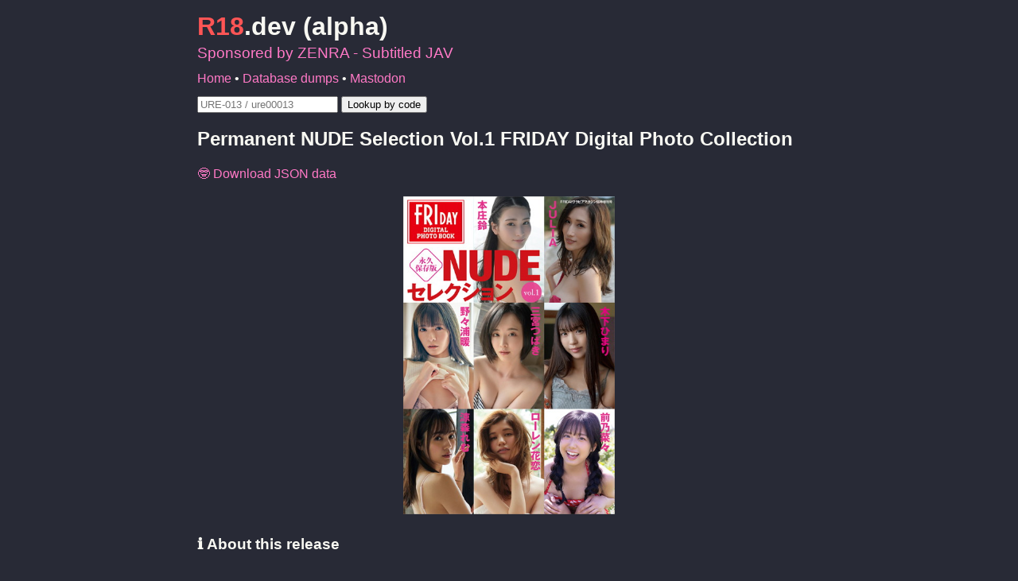

--- FILE ---
content_type: text/html; charset=utf-8
request_url: https://r18.dev/videos/vod/movies/detail/-/id=b900bkds13136/
body_size: 3167
content:
<!DOCTYPE html>
<html lang="en">
<head prefix="og: https://ogp.me/ns#">
    <meta charset="utf-8">
    <meta name="viewport" content="width=device-width, initial-scale=1">
    <meta name="referrer" content="strict-origin-when-cross-origin">
    <meta name="description" content="R18.dev provides information about hundreds of thousands of Japanese adult videos.">
    <meta property="og:title" content="b900bkds13136: Permanent NUDE Selection Vol.1 FRIDAY Digital Photo Collection">
	<meta property="og:type" content="website">
	<meta property="og:url" content="https://r18.dev/videos/vod/movies/detail/-/id=b900bkds13136/">
	<meta property="og:image" content="https://ebook-assets.dmm.co.jp/digital/e-book/b900bkds13136/b900bkds13136pl.jpg">
	<meta property="og:description" content="Starring Remu Suzumori, Non Nonoura, JULIA, Suzu Honjo, Lauren Karen, Tsubaki Sannomiya, Himari Kinoshita (Himari Hanazawa) and Nana Maeno">
    <meta property="og:site_name" content="R18.dev">
    <meta property="twitter:card" content="summary_large_image">
	<meta name="theme-color" content="#dd0000">
    <link rel="me" href="https://toot.4t2.uk/@R18dotdev">
    <link href="/static/common.css" rel="stylesheet">
    <title>b900bkds13136: Permanent NUDE Selection Vol.1 FRIDAY Digital Photo Collection - R18.dev</title>
    <style>
        html {
            font-family: "Helvetica", sans-serif;
            line-height: 1.5em;
            margin: auto;
            max-width: 50em;
        }
        a {
            text-decoration: none;
        }
        a:hover {
            text-decoration: underline;
        }
        span#reighteen, span#lookup-feedback {
            color: #d00;
        }
        [title], [title] * {
        	text-decoration: 0.1em underline #f99;
        }
        ul#key-links {
            list-style: none;
            padding: 0;
        }
        .with::before {
            display: inline-block;
            margin: 0 0.25em 0 0;
        }
        .with.nerd-icon::before {
            content: "🤓";
        }
        .with.info-icon::before {
            content: "ℹ️";
        }
        .with.profile-icon::before {
            content: "👤";
        }
        .with.tag-icon::before {
            content: "🏷️";
        }
        .with.camera-icon::before {
            content: "📷";
        }
        .with.lightning-icon::before {
            content: "⚡";
        }
        .with.tv-icon::before {
        	content: "📺";
        }
        .with.globe-icon::before {
            content: "🌏";
        }
        div#jacket-container {
            text-align: center;
        }
        img#jacket {
            max-height: 25em;
            max-width: 100%;
        }
        table#details {
            border-collapse: collapse;
            overflow-wrap: break-word;
            table-layout: fixed;
            width: 100%;
        }
        table#details tr:nth-child(even) {
            background: #fee;
        }
        table#details td, th {
            padding: 0.25em;
        }
        div#cast {
            display: flex;
            flex-wrap: wrap;
            justify-content: space-evenly;
            text-align: center;
            gap: 1em;
        }
        div.performer {
            width: 125px;
        }
        div.performer a {
            display: block;
        }
        div.performer-image {
            text-align: center;
            height: 125px;
            width: 125px;
            margin: 0 auto 0.5em;
        }
        div.performer-image img {
            clip-path: circle(farthest-side);
            height: 125px;
            width: 125px;
            object-fit: cover;
        }
        ul#categories {
            display: flex;
            flex-wrap: wrap;
            gap: 0.5em;
            padding: 0;
        }
        ul#categories li.category {
            background: #fee;
            border-radius: 1em;
            display: inline;
            padding: 0.5em;
        }
        div#gallery {
            display: flex;
            flex-wrap: wrap;
            justify-content: center;
        }
        .display-none {
            display: none;
        }
        div#gallery img {
            display: block;
        }
        footer {
            font-family: monospace;
            margin: 1em 0;
            text-align: center;
        }
        h1 {
            margin-bottom: 0.3em;
        }
        div#sponsor {
            font-size: 1.2em;
        }
        nav {
            margin: 0.5em 0;
        }
    </style>
    <link href="/static/dracula.css" rel="stylesheet">
    <script src="https://cdn.counter.dev/script.js" data-id="0eebf64c-b17d-4d29-b227-5a98f9bb682c" data-utcoffset="0" async type="4cf6225e79a877faac2810a4-text/javascript"></script>
</head>
<body>
    <header>
        <h1><a href="/"><span id="reighteen">R18</span>.dev (alpha)</a></h1>
        <div id="sponsor"><a href="https://www.zenra.net/" data-goatcounter-click="ext-zenra.net">Sponsored by ZENRA - Subtitled JAV</a></div>
        <nav><a href="/">Home</a> &bull; <a href="/dumps">Database dumps</a> &bull; <a rel="me" href="https://toot.4t2.uk/@R18dotdev">Mastodon</a></nav>
        <form onsubmit="if (!window.__cfRLUnblockHandlers) return false; event.preventDefault(); lookupCode();" data-cf-modified-4cf6225e79a877faac2810a4-="">
        	<input id="lookup" type="search" placeholder="URE-013 / ure00013" required pattern=".*\S.*">
        	<input type="submit" value="Lookup by code">
        	<span id="lookup-feedback"></span>
        </form>
    </header>
    <p id="status"></p>
    
<div id="video-info">
    <h2 id="title" title="永久保存版NUDEセレクションvol.1 FRIDAYデジタル写真集">Permanent NUDE Selection Vol.1 FRIDAY Digital Photo Collection</h2>
    <ul id="key-links">
        <li><a id="download-json" class="with nerd-icon" href="/videos/vod/movies/detail/-/combined=b900bkds13136/json">Download JSON data</a></li>
        
    </ul>
    <div id="jacket-container">
        <img id="jacket" alt="Jacket" src="https://ebook-assets.dmm.co.jp/digital/e-book/b900bkds13136/b900bkds13136pl.jpg">
    </div>
    
    <h3 class="with info-icon">About this release</h3>
    
    <table id="details">
        <tr>
            <th>Content ID</th>
            <td id="content-id">b900bkds13136</td>
        </tr>
        <tr>
            <th>DVD ID</th>
            <td id="dvd-id"></td>
        </tr>
        <tr>
            <th>Website</th>
            <td id="website">FANZA</td>
        </tr>
        <tr>
            <th>Service</th>
            <td id="service">Books</td>
        </tr>
        <tr>
            <th>Studio</th>
            <td></td>
        </tr>
        <tr>
            <th>Label</th>
            <td></td>
        </tr>
        <tr>
            <th>Series</th>
            <td><a id="series" href="/videos/vod/movies/list/?id=4007954&type=series" title="FRIDAYデジタル写真集">FRIDAY Digital Photographs</a></td>
        </tr>
        <tr>
            <th>Release date</th>
            <td id="release-date">2023-03-31</td>
        </tr>
        <tr>
            <th>Length</th>
            <td id="runtime">
                
                    92 pages
                
            </td>
        </tr>
        <tr>
            <th>Director(s)</th>
            <td id="directors">
                
            </td>
        </tr>
        <tr>
            <th>Writer(s)</th>
            <td id="authors">
                
            </td>
        </tr>
    </table>
    
    <h3 class="with profile-icon">Cast</h3>
    <div id="cast">
        
            
                
                    <div class="performer">
                        <div class="performer-image">
                            <a href="/videos/vod/movies/list/?id=1051912&type=actress">
                                <img src="https://awsimgsrc.dmm.com/dig/mono/actjpgs/suzumori_remu.jpg" alt="Remu Suzumori">
                            </a>
                        </div>
                        <div>
                            <a href="/videos/vod/movies/list/?id=1051912&type=actress">Remu Suzumori</a>
                        </div>
                    </div>
                
                    <div class="performer">
                        <div class="performer-image">
                            <a href="/videos/vod/movies/list/?id=1050585&type=actress">
                                <img src="https://awsimgsrc.dmm.com/dig/mono/actjpgs/nonoura_non.jpg" alt="Non Nonoura">
                            </a>
                        </div>
                        <div>
                            <a href="/videos/vod/movies/list/?id=1050585&type=actress">Non Nonoura</a>
                        </div>
                    </div>
                
                    <div class="performer">
                        <div class="performer-image">
                            <a href="/videos/vod/movies/list/?id=1004672&type=actress">
                                <img src="https://awsimgsrc.dmm.com/dig/mono/actjpgs/julia.jpg" alt="JULIA">
                            </a>
                        </div>
                        <div>
                            <a href="/videos/vod/movies/list/?id=1004672&type=actress">JULIA</a>
                        </div>
                    </div>
                
                    <div class="performer">
                        <div class="performer-image">
                            <a href="/videos/vod/movies/list/?id=1044857&type=actress">
                                <img src="https://awsimgsrc.dmm.com/dig/mono/actjpgs/honjo_suzu.jpg" alt="Suzu Honjo">
                            </a>
                        </div>
                        <div>
                            <a href="/videos/vod/movies/list/?id=1044857&type=actress">Suzu Honjo</a>
                        </div>
                    </div>
                
                    <div class="performer">
                        <div class="performer-image">
                            <a href="/videos/vod/movies/list/?id=1072202&type=actress">
                                <img src="https://awsimgsrc.dmm.com/dig/mono/actjpgs/roren_karen.jpg" alt="Lauren Karen">
                            </a>
                        </div>
                        <div>
                            <a href="/videos/vod/movies/list/?id=1072202&type=actress">Lauren Karen</a>
                        </div>
                    </div>
                
                    <div class="performer">
                        <div class="performer-image">
                            <a href="/videos/vod/movies/list/?id=1062909&type=actress">
                                <img src="https://awsimgsrc.dmm.com/dig/mono/actjpgs/sannomiya_tubaki.jpg" alt="Tsubaki Sannomiya">
                            </a>
                        </div>
                        <div>
                            <a href="/videos/vod/movies/list/?id=1062909&type=actress">Tsubaki Sannomiya</a>
                        </div>
                    </div>
                
                    <div class="performer">
                        <div class="performer-image">
                            <a href="/videos/vod/movies/list/?id=1060141&type=actress">
                                <img src="https://awsimgsrc.dmm.com/dig/mono/actjpgs/kinosita_himari.jpg" alt="Himari Kinoshita (Himari Hanazawa)">
                            </a>
                        </div>
                        <div>
                            <a href="/videos/vod/movies/list/?id=1060141&type=actress">Himari Kinoshita (Himari Hanazawa)</a>
                        </div>
                    </div>
                
                    <div class="performer">
                        <div class="performer-image">
                            <a href="/videos/vod/movies/list/?id=1062051&type=actress">
                                <img src="https://awsimgsrc.dmm.com/dig/mono/actjpgs/maeno_nana.jpg" alt="Nana Maeno">
                            </a>
                        </div>
                        <div>
                            <a href="/videos/vod/movies/list/?id=1062051&type=actress">Nana Maeno</a>
                        </div>
                    </div>
                
            
                
            
                
            
        
    </div>
    
    <h3 class="with tag-icon">Categories</h3>
    <ul id="categories">
        
            
                <li class="category" title="写真集">
                    <a href="/videos/vod/movies/list/?id=80&type=category">Collection Of Photographs</a>
                </li>
            
                <li class="category">
                    <a href="/videos/vod/movies/list/?id=4098&type=category">Sexy</a>
                </li>
            
                <li class="category" title="ヌード">
                    <a href="/videos/vod/movies/list/?id=300359&type=category">Nude</a>
                </li>
            
        
    </ul>
    
    <h3 class="with camera-icon">Gallery</h3>
    
        <p id="no-gallery">No images available.</p>
    
</div>

    <footer>
        <div class="with envelope-icon"><img src="/static/email.png" alt="contact AT r18 DOT dev"></div>
        <div class="with globe-icon">Machine translations by <a href="https://www.deepl.com/">DeepL.com</a></div>
        <div class="with lightning-icon">Powered by <a href="https://eigabase.com/">Eigabase</a></div>
    </footer>
    <script src="/static/common.js" type="4cf6225e79a877faac2810a4-text/javascript"></script>
    <script data-goatcounter="https://r18.dev/stats/count" async src="/gc/count.js" type="4cf6225e79a877faac2810a4-text/javascript"></script>
<script src="/cdn-cgi/scripts/7d0fa10a/cloudflare-static/rocket-loader.min.js" data-cf-settings="4cf6225e79a877faac2810a4-|49" defer></script><script defer src="https://static.cloudflareinsights.com/beacon.min.js/vcd15cbe7772f49c399c6a5babf22c1241717689176015" integrity="sha512-ZpsOmlRQV6y907TI0dKBHq9Md29nnaEIPlkf84rnaERnq6zvWvPUqr2ft8M1aS28oN72PdrCzSjY4U6VaAw1EQ==" data-cf-beacon='{"version":"2024.11.0","token":"ec9e955ff81c44909f3b280581030dd2","r":1,"server_timing":{"name":{"cfCacheStatus":true,"cfEdge":true,"cfExtPri":true,"cfL4":true,"cfOrigin":true,"cfSpeedBrain":true},"location_startswith":null}}' crossorigin="anonymous"></script>
</body>
</html>

--- FILE ---
content_type: text/css; charset=UTF-8
request_url: https://r18.dev/static/dracula.css
body_size: -122
content:
:root {
    --background: #282a36;
    --currentLine: #44475a;
    --foreground: #f8f8f2;
    --pink: #ff79c6;
    --pinkAlt: #bf629b;
    --red: #ff5555;
}
html {
    background: var(--background);
    color: var(--foreground);
}
a {
    color: var(--pink);
}
a:visited {
    color: var(--pinkAlt);
}
h1 a, h1 a:visited {
    color: var(--foreground);
}
span#reighteen {
    color: var(--red);
}
[title], [title] * {
    text-decoration: 0.1em underline var(--red);
}
table#details tr:nth-child(2n) {
    background: var(--currentLine);
}
ul#categories li.category {
    background: var(--currentLine);
}